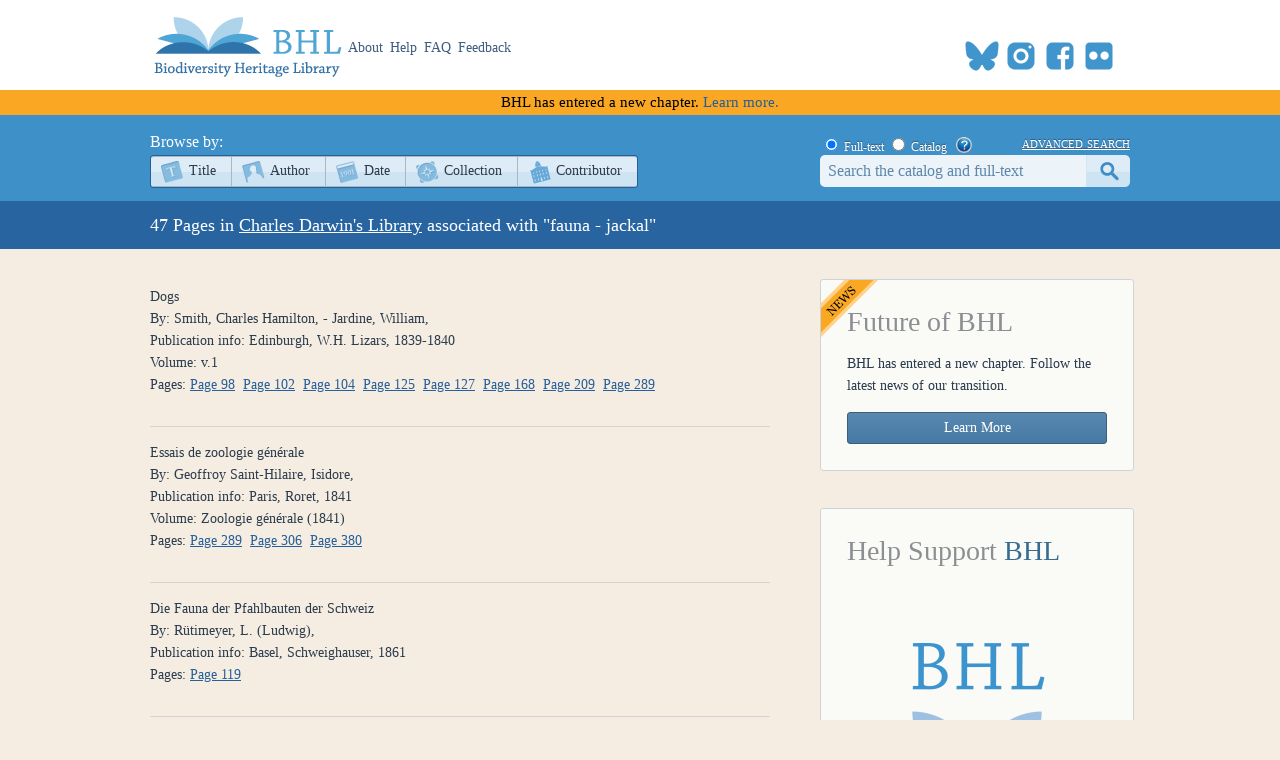

--- FILE ---
content_type: text/html; charset=utf-8
request_url: https://www.biodiversitylibrary.org/DLIndexBrowse.aspx?cat=1&sub=395732
body_size: 26200
content:

<!doctype html>
<!--[if lt IE 7 ]> <html lang="en" class="no-js ie6"> <![endif]-->
<!--[if IE 7 ]>    <html lang="en" class="no-js ie7"> <![endif]-->
<!--[if IE 8 ]>    <html lang="en" class="no-js ie8"> <![endif]-->
<!--[if IE 9 ]>    <html lang="en" class="no-js ie9"> <![endif]-->
<!--[if (gt IE 9)|!(IE)]><!--> <html lang="en" class="no-js"> <!--<![endif]-->
<head id="ctl00_Head1"><meta charset="utf-8" /><meta http-equiv="X-UA-Compatible" content="IE=edge,chrome=1" /><title>
	Darwin's Library Concept - 'fauna - jackal' - Biodiversity Heritage Library
</title><meta name="description" content="The Biodiversity Heritage Library works collaboratively to make biodiversity literature openly available to the world as part of a global biodiversity community." /><meta name="viewport" content="width=device-width, initial-scale=1" /><link rel="shortcut icon" href="/favicon.ico" /><link rel="apple-touch-icon" href="/apple-touch-icon.png" /><link rel="stylesheet" href="/css/style.css?v=32" /><link rel="stylesheet" href="/css/socicon.css?v=1" media="all" /><link rel="stylesheet" href="/css/cookieconsent.css" /><link title="Biodiversity Heritage Library News [RSS]" href="https://blog.biodiversitylibrary.org/feed" type="application/rss+xml" rel="alternate" />
    <script src="/js/libs/modernizr-custom.js"></script> 

    


    <!-- START OF SmartSource Data Collector TAG v10.4.23 -->
    <!-- Copyright (c) 2018 Webtrends Inc.  All rights reserved. -->
    <script type="text/plain" data-category="analytics" data-service="webtrends">
    window.webtrendsAsyncInit=function(){
        var dcs=new Webtrends.dcs().init({
            dcsid:"dcsse0w37bdzpxzj2yuxm4sap_9g8y",
            domain:"logs1.smithsonian.museum",
            timezone:-5,
            i18n:true,
            fpcdom:".biodiversitylibrary.org",
            plugins:{
            }
            }).track();
    };
    (function(){
        var s=document.createElement("script"); s.async=true; s.src="/js/webtrends.min.js";    
        var s2=document.getElementsByTagName("script")[0]; s2.parentNode.insertBefore(s,s2);
    }());
    </script>
    <noscript><img alt="dcsimg" id="dcsimg" width="1" height="1" src="//logs1.smithsonian.museum/dcsse0w37bdzpxzj2yuxm4sap_9g8y/njs.gif?dcsuri=/nojavascript&amp;WT.js=No&amp;WT.tv=10.4.23&amp;dcssip=www.biodiversitylibrary.org"/></noscript>
    <!-- END OF SmartSource Data Collector TAG v10.4.23 -->
    <!-- Fundraise Up: the new standard for online giving -->
    <script>
        (function (w, d, s, n, a) {
            if (!w[n]) {
                var l = 'call,catch,on,once,set,then,track,openCheckout'
                    .split(','), i, o = function (n) {
                        return 'function' == typeof n ? o.l.push([arguments]) && o
                            : function () { return o.l.push([n, arguments]) && o }
                    }, t = d.getElementsByTagName(s)[0],
                    j = d.createElement(s); j.async = !0; j.src = 'https://cdn.fundraiseup.com/widget/' + a + '';
                t.parentNode.insertBefore(j, t); o.s = Date.now(); o.v = 5; o.h = w.location.href; o.l = [];
                for (i = 0; i < 8; i++)o[l[i]] = o(l[i]); w[n] = o
            }
        })(window, document, 'script', 'FundraiseUp', 'ANCRYWKV');
    </script>
    <!-- End Fundraise Up -->
</head>

<body id="">
    <script type="module" src="/js/cookieconsent-config.js?v=3"></script>
    <script type="text/javascript" data-category="necessary">
        window.dataLayer = window.dataLayer || [];
        function gtag() { dataLayer.push(arguments); }
        gtag('consent', 'default', {
            ad_storage: 'denied',
            ad_user_data: 'denied',
            ad_personalization: 'denied',
            analytics_storage: 'denied',
            functionality_storage: 'granted',
            personalization_storage: 'denied',
            wait_for_update: 500
        });
        gtag('set', 'ads_data_redaction', true);
        //gtag('set', 'url_passthrough', true);
        gtag('js', new Date());
        gtag('config', 'G-KD1S13JQ03');
    </script>
    <script async src="https://www.googletagmanager.com/gtag/js?id=G-KD1S13JQ03"></script>
    <script type="text/plain" data-category="analytics" data-service="ga">
        gtag('consent', 'update', {
            personalization_storage: 'granted',
            functionality_storage: 'granted',
            analytics_storage: 'granted'
        });
    </script>    
    <script type="text/plain" data-category="analytics" data-service="!ga">
        CookieConsent.eraseCookies(['_gid', /^_ga/], '/', location.hostname);
    </script>
    <noscript>
        <div id="noscript-warning">BHL works best with JavaScript enabled</div>
    </noscript>
    <form name="aspnetForm" method="post" action="./DLIndexBrowse.aspx?cat=1&amp;sub=395732" id="aspnetForm">
<div>
<input type="hidden" name="__VIEWSTATE" id="__VIEWSTATE" value="Mqp2DaKx/ijXmHUlGHm89p4Rc6dN8O8M7dwMDxH1P2tq2FpUUT5Nv785kgXrfp2J9coTLA2WIVW9aZpDPvtlj0t2lrdFV4iXbmSKbQR4fsO77drr0QmMw+nC6/eoVDbpuBtDKhMGXPzjk4mngqIoBfDb/UVyi47o1TCmk4vsi25UB+x0OBFr3G0muQG9XQNFz5HTZAISpUcjFilMAJZDtmrwhrfMbohbfo5w64gxlwA4LoSRgZERX8WDBCq9CDcvAM2UUD3XsnfCAGwm9nxukNDjjo354gEnkd1zb3lwrfZ96ib1rBShvjq15G3Z+2fqBwjPXpUxDkUvIVzJKXZkQP/MZNeuf/9GFu1WOmrGs8YALhv88BTk0hBt7rM2cnIzfZ9SFicd4ICmsT+oi+LXP14syW4ZFH4wCT4rQdu/j9/KuI1wtlely6SaXuvAki067saPV1sAQ8BmjE3eCtDhm5O3RWB6F+9ZmxE1xyPg9ZBrwBrNuKAVht0+J4HkSkUtBQ8kfk0sOK7EpjfvhwnSyhPUPNaWZ3Zn+Vj6Zz5Mk8rKLZtXx3EFHg0xjSBH64GqasguPg/MAIe+GR8qk/JoGyoo67gYd6/sXWgcGo+oShotTLKXh3/MQd3+Q/z/O/f2Wi7GcNREqgJEFhYg/TlMQjsxq22qpjYF3OhrMC2mt6IzG/jKcNJCK22nHwDp0lO+jN4II7vGhwHmNlZSIwRng6fAEPMZyfRSCSmy3bZt+kbQFuHZCn+aZMyTjcXPLZWzbl0wHRU7QXJ5oIM5aM9BBOsbVmRK7o/UptVN5scR/VaKzdPFhyOPWvpZS0yGh2/qdFwVP46DRpDJN1pJHzsMfzfFX6c5x4h6+Yoo9ZJQwMEidrhPmiEUF1OZH64VDdc38NRfmuQgGPZbJf1zlT3MZiG2jJYnWTFHZWSX9+BCz7+cnRoDIhx61beTJ8vti+uP+NokC/Pir7Yuzya1Vl5ztFEUOlaa2qCSJPu99flhoqwujiExjq381K5RJhi06YtPMs9eb6SPDrCTHU2v9gfBqoF7EG/QzTbEgsjVU2CUEa3YROrvprpSvR5B2Cp4f+5PeGqwAxmFjFI1j4t+HXlpK97YUY6Rrj4Wf/l/GDk2i5il0yxOlFHdQrM2bcgF64ZfbdRbRk4kYVsSLuvfxxtl1H7MahtSdLJC10HrP9v9GEnauhkXp4Obpsg3d1dknLa8t6K92yMHl6V/eDKRpau8FKTXJ0LykTJCPKQkCqpExK0EWgU5Ol/u8lMxHf1oETWoEEzo/[base64]/PSkKtfA3Fsok6RmDoUQzH3BG4V6ieq2+30IYVV09viI5P/gjfZVFCUDjR6CYqKFJGG0GbPLYIjI3BvaUbcUGhqYPJDGsuuJTT9BXmtwYftLvz4j5Grn2NwvRiXeeeaypmJzxa7UilsAjdAQgpMTsK9gHM1aEuN35fcnd9MNEiO0v9xDYT4P8WPKh+RjMKmgg4hYyfjgR/+kVeyhZdCZSSGg8EUeRywW+2vsNC5qa0azMBGXMKXYk+hSiSqi3W8WfSJkfYqDBo18NWKdjsjudkHQVa6GEOOLG34wJ3ZlOZzqWWO/3z4KUcn5eYi2VGi7+4Jrdkd/3VtNM1SqN6CKTMwRQWEHhJ7jc3xreNPrmkXqreBCJqIogfIh2AwkN0rFuuS5OEPRIwBXPlIa2nd1m4BBpk3kOICEZdA5TM6pL/6HC7Ow/q4smJPyZEkwtTmK0eyO7CC25OdvY4tkzGSunvTs4JG7tiMkVqeozlw7xXU1285Slb6LscyR/630hKfsWX2Mpj0oL7QDfCNGvC3nReRZhY6sxmCBoLzJu0dnKLWNCirGIJenZGWZi8PN5OI+gNU1wifF6O30X58P/vhCa/eONcaCPmSEU+ru7uEZJNDYtDifGDM5rSLsjX6He7q/XJ13T7IcW6U2uqfBFrVjTYDkAu4puIyXRzBFqZVy+32skYs1lHEgGYYBfKgkLON+H9t/hAVoNh8B3lNakoZaxt6au/1mq9b4RrrhJ4M7BbsDo5c3gpRQGUdsPCqVl0p9WP/rJmLDsoVghaGvmBrAwjVCmtd2AxfbdoONc5MHqkxc1tzvRB6X2/mkClbvaRbmT3VCyGaixp7v7hjx3uYOuQwama+/922+gh1jO/uJoTKsQviwRXODVDWU/kUg++vvYGhbdbnu4PuU2YPGA4NwJf/Sd1s0WFtM0IxtVGw7gpTv2mf5VvcyvbbHuodDfIMmvDzSYZaxuaFPytUEF9PsZt1eW03kk4dCauUAgkkm1KDyH21TgnCIWwpzXavCA8UroLHPRLsFGyDvg8+N4UNyGJasDJewPEHHa5IZY2pRNTnSaYmOgm/v57L2v2F/R2Lujrt1yCiyCQwgKOzLE5nvOUnlaDhGcdhwnkAV45J16YxWJV9cAjJbxfg08/xEeptNHggcfmkLiuG7G0aCFCUUls3MGyKp1r9NEXdZ6NtA5UbaS9JvHZrAFrPXmc/k6y9GfWYdq1WbEhgDia+u1dUdDq7pzz2pkKlKAgXstKXf5sYlgECvOHC58mLtUJAV27zsjZLO4TtCpcYZSYDeN/PWJtnxQ/Eyg+X3wbHa+t3vuIUHv2VnxSgxQ148Fn4XBu5uTwj1Sx+XRhUI+xbpREQC+ZtQMbFtEDL6dGMNQPRDkWzaMmy65eKeMtqmeTRFOcuBKdhkjdseSqR0pX9fE/[base64]/7u7JWhvi16HtrB0gNAEhiwIoE32T1aScEEGBO1ove25sBtE5xUiKgnUPnRITO0fixWjKQ4Ort+afQmbqpFShMaJfXNH9gixiZwcjO+5GEN5dEm86jkKEUpLWiSLv5bpGU7dS4VXMsTSFzu35o+6CrEjT70VauElB7kSRXav7N/[base64]/Qe9B9eSgSZ8wVHamHhJpZgw85KMqs5FfbZ6wxSskH4X7pFOMEim/1NJudLMsp+ZqMZzNgqlRDm8vjj4HIvPCeVsVpco4vqtmnqiIh7gTcTCqgRYekS0pQ7rTjbLrbwg5zRDv905NNP3sS7YUkKaq0bXeDPj0k0khxFRjUc6+Di35R8A2Ta8YECZvroev4Nf+XXgGQHx3uIfszTB/JQzot09G/eA5MAjl4nJYs6oAsx+EoZ++UibOhvLhdHULPrGY1SVwManTiX+Qqs5TgVCKZUWcfX+uKBjYp2T7PkCfJ4UnY6+Hp2bNQEoIthi2xndjvt1qC00KJ7a1Mdkim/CM+jdem5wMHv4+Rmgkz7coWwQBoz1cS66XzrRgJDcXVmo8pXo7W4riLBDm2B1w4gFAbA8ny32EZPV04UowvPlSnIR1vPDzfb4ufpJh1jJarNrjZ8aeaNuGyI3+pzswlBYb4YMdXK6Xx9yXKwwuhAHS4+krGOoppqL03Z8NtdKaw/yBesbWSHjNlxtiDasqvwnxI+Tdbdpk8XVUWbJxg2OMYLo9EZXDAvC9RxtLkKwCI7tcVrYkRFL1AmlkX35b2wspYFUHH6aYdZUilPsvMzzOb1mFYHDd3C5oqLeWpx6+0jkzEK6gqqCN9j75Wr+EM0SNYet7o5UJfrWq0vuP9YKxIYe7no8c/Amm/Jb43x0CiFinV5MVu/lEOSPG0TBKKMbo7nzgVsPMlsHYlreIgQplz2Jru7lfRut9gHE7IBah8yFzz498nGglXmlguVE18EFIS1pbvXgQOFccHpfYUlRfTl7J1D3nNt6X/ZNI+XsNA6R+KIsWJJdVSrLstsjjZYk+pytr4QMEBFg3Z9AEJ1FUv2gMp2IzGdM8ZjBKvBHuftwN35u1Ax6ldlREEdLiA0BimjA/vwSOCFtak8/iBWIZ8kpeimhDC+t2MgegGzJ1c7q5DPwkA1Zqx3NYXiWBE2VAyV61Q4X6IQiF29ScuH4WvoboYKF+4tusZSulKoq9B6WW0tw+eu4/Goyti4IeLIoQ2K0gY0+5U8YUvVbiXT3N3qsPb6ifaRYe9qfSn51RKEkszdkgCird4cWERlDe/GJm+nbLO5uqOwV40eycGLKCcFSfxoXyh2RWh6rSOvzaHzbLoTsoTbk50OIcREtMsoYZwpZ7lIVxOLCqBhheCyWp0/[base64]/5dE4N9+lcnUTaXb/lcJZpZucabSMKFD7BV0qDLfhMRzBjGAEfXKmYjZKGis+rvfuXAmBKg+Y08wGjQwwJE6Lk+tTAWyocSMHgRvz+1NliNp6hilfU7k1xRnP64TdJ6ps2zBoHbxbP/4nWE6Ju8wmGusSwJqrpQbtFRolCc/l9YtvRXMGVOGLdaxm9iOP+T6YUfKTj0HyREBvzP/m50o6hyXejOHAhO9b1NNKQJPZ2UX84h/YUAoaPbYOiWC8Dx9F+tyWYBiWQXOmP2RL0YRrqTw4nFLLG2rOMPfHzw1UgX90Nbc4OxFWb/6rkx5dvKy4LMBh9zomXqx8Wlby+XI0p9C4TlQFIUCkpNGPL9e/c6UfaA5ag2X7LF2QSttMdmSALvV8Fvi6raWMp2/qxBjSL0xEzlnkg1sSCv6z52Ae56p5/xOx4e3vl9mmklgkMSNInqBoOTTK7SnHme+Kn9am44IQQQtFRP48+iCEYNe7y0EiBfHdCFW2mskQc9y9m9M7XFrxIznokFBVKZdnSXXofdzevzYvy3sT6tjBhMHzIoMO9WiIykRjd6x/gPwyZrhoA0fPRxjkhuV2NVFUwQ2aeOw7TuKEZH7aH5/oqzWdLczWPhluRLjHEQM8CugJoYIk7yqzVYjqVm3El6qCwhKccrG8bPUe70c5mLk+pXTy++UvqavES22pOV8TSVny9M6ZYzmfSRNyn5E0C2unJg185NTtqx9g+fetYQcTjkIPlxqPEXGCv4Fjg3irDXHClSDZmeJYs6MM5Ov9kxxuP5HGcsZ5oiWvsbutCwTI1oB3eY/9/[base64]/uEKKtKf9cOOTPfOrGYEEBOkpzJgLKXtF5GmmN7SVJowO26s9VXMKm+LH2XIO59vYKks4+9o8GW51QXdMSi8dMReuAJVLdhW6gS2hthVgIj0MiF/GRaeyp1EyeUZpM61ckF+IRR3OS6PPBmVc8/tJxL5WiC3DsIS8e5LN5L2Ssx+GVWrRL+6tNMSLknHYquQ2//BNXTsdaQzzjO0ofohVK1f/RdJxt0CztSEcz3ty9L3rkgQd5xAeEj6yxvBy0xY6onuRWnwZXR7EtvY07ozSfUh9435eqc6/hP/AkEHX4hmKgIqZ4t///DxiDifY2NaXaUS2hdB0SDkHuhY7xwDbJWyDEGhrUdscwDrt7n3VOexF3Ptb5ZUKIIKga8Yn8e+wgFYm26dzdQqBsYjn2Oei8fK3hyLn8TSUgmg+L+obxR+vxNnR9O8N/ASNG4ASSrq5yuZ0AVsB60XQ+khh4ya16IaXWFlqRG2zNVNEUn+OMsA0ihbdjO5bnP6R8ZDawR+SubAQD29c2t7yxZyJ0Bz08Ltlg5gwkJgpJg0OS0RTKDZXbDZ7N+jv4vqj9YBPb/ApXDdPEMLDFyuwvaRmKiKCKyA8XJxI48BgbpQ4ycw==" />
</div>

<div>

	<input type="hidden" name="__VIEWSTATEGENERATOR" id="__VIEWSTATEGENERATOR" value="61F4097A" />
</div>
        <div id="content-wrap">
            <header>
                <div class="column-wrap">
                    <a id="logo" href="/">
		                <h1>Biodiversity Heritage Library</h1>
                    </a>
		            <nav>
			     		<a href="https://about.biodiversitylibrary.org">About</a>
			            <a href="https://about.biodiversitylibrary.org/help/">Help</a>				            
                        <a href="https://about.biodiversitylibrary.org/help/faq/">FAQ</a>
                        <a href="/contact">Feedback</a>                         
		            </nav>
                    <span id="altmetricbadge">
                        <div data-badge-popover="bottom" data-badge-type="donut" data-uri="" data-hide-no-mentions="true" data-no-score="true" data-template="biodiversitylibrary" class="altmetric-embed"></div>
                    </span>
                    <span id="headersocial">
                        <span id="socicons">
                            <span style="display:inline-block;position:relative;top:-13px"><a href="#XTBSDNXZ" style="display: none"></a></span>
                        </span>
                        <script type="text/javascript" src="/js/socicon.js?v=1"></script>
                    </span>
                </div>
            </header>
            <div id="ctl00_newfuturebanner" class="newfuturebanner">
	            BHL has entered a new chapter. <a title="new future" href="https://about.biodiversitylibrary.org/about/future-of-bhl/">Learn more.</a>
            </div>
            
            <div id="main">
                

<nav id="content-nav">
    <div class="column-wrap">        
        <div id="browsebar">
            <h3>Browse by:</h3>
            <ul>
                <li class="titles first-child"><a class="png_bg" href="/browse/titles/a">Title</a></li>
                <li class="authors"><a class="png_bg" href="/browse/authors/a">Author</a></li>
                <li class="year"><a class="png_bg" href="/browse/year">Date</a></li>
                <li class="collection"><a class="png_bg" href="/browse/collections">Collection</a></li>
                <li class="contributor last-child"><a class="png_bg" href="/browse/contributors">Contributor</a></li>
			</ul>
        </div>
        <div id="searchbar">
            <span id="searchbar-searchtype">
                <input value="F" name="ctl00$mainContentPlaceHolder$ctl00$rdoSearchType" type="radio" id="rdoSearchTypeF" checked="checked" /> <label for="rdoSearchTypeF">Full-text</label>
                <input value="C" name="ctl00$mainContentPlaceHolder$ctl00$rdoSearchType" type="radio" id="rdoSearchTypeC" /> <label for="rdoSearchTypeC">Catalog</label>
                &nbsp;&nbsp;<a style="margin-top:2px;" target="_blank" rel="noopener noreferrer" href="https://about.biodiversitylibrary.org/ufaqs/how-do-i-search-the-bhl-collection/"><img src="/images/help.png" alt="Search help" title="What's This?" height="16" width="16" /></a>
            </span>
            <a href="/advsearch" title="Advanced Search">advanced search</a>
        	<input name="ctl00$mainContentPlaceHolder$ctl00$tbSearchTerm" type="text" id="tbSearchTerm" class="field" />
            <input type="submit" name="ctl00$mainContentPlaceHolder$ctl00$btnSearchSubmit" value="submit" id="btnSearchSubmit" class="button" />
        </div>

    </div>
</nav>
<div id="page-title">    
    <h1 class="column-wrap">
       47 Pages in  <a class="headinglink" href="/collection/darwinlibrary" title="Darwin's Library Homepage">Charles Darwin's Library</a>  associated with "fauna - jackal"
    </h1>
</div>
<div id="content" class="column-wrap">

    <section>
  <ol class="data titles"><li><span class='BlackHeading'>Dogs</span><br />By: Smith, Charles Hamilton, - Jardine, William,<br />Publication info: Edinburgh, W.H. Lizars, 1839-1840<br />Volume: v.1<br />Pages: <a href='page/33872490' title='Page'>Page 98</a>&nbsp;&nbsp;<a href='page/33872494' title='Page'>Page 102</a>&nbsp;&nbsp;<a href='page/33872496' title='Page'>Page 104</a>&nbsp;&nbsp;<a href='page/33872517' title='Page'>Page 125</a>&nbsp;&nbsp;<a href='page/33872519' title='Page'>Page 127</a>&nbsp;&nbsp;<a href='page/33872560' title='Page'>Page 168</a>&nbsp;&nbsp;<a href='page/33873562' title='Page'>Page 209</a>&nbsp;&nbsp;<a href='page/33873642' title='Page'>Page 289</a>&nbsp;&nbsp;</li><li><span class='BlackHeading'>Essais de zoologie générale</span><br />By: Geoffroy Saint-Hilaire, Isidore,<br />Publication info: Paris, Roret, 1841<br />Volume: Zoologie générale (1841)<br />Pages: <a href='page/34094123' title='Page'>Page 289</a>&nbsp;&nbsp;<a href='page/34094140' title='Page'>Page 306</a>&nbsp;&nbsp;<a href='page/34094214' title='Page'>Page 380</a>&nbsp;&nbsp;</li><li><span class='BlackHeading'>Die Fauna der Pfahlbauten der Schweiz</span><br />By: Rütimeyer, L. (Ludwig),<br />Publication info: Basel, Schweighauser, 1861<br />Pages: <a href='page/33845550' title='Page'>Page 119</a>&nbsp;&nbsp;</li><li><span class='BlackHeading'>Histoire générale et particulière des anomalies de l'organisation chez l'homme et les animaux</span><br />By: Geoffroy Saint-Hilaire, Isidore,<br />Publication info: Paris, J.B. Baillière, 1832-1837<br />Volume: v.1<br />Pages: <a href='page/34117716' title='Page'>Page 219</a>&nbsp;&nbsp;<a href='page/34117718' title='Page'>Page 221</a>&nbsp;&nbsp;</li><li><span class='BlackHeading'>Histoire naturelle générale des règnes organiques</span><br />By: Geoffroy Saint-Hilaire, Isidore,<br />Publication info: Paris, Victor Masson, 1854-1862<br />Volume: v.3<br />Pages: <a href='page/34095855' title='Page'>Page 103</a>&nbsp;&nbsp;<a href='page/34095855' title='Page'>Page 103</a>&nbsp;&nbsp;<a href='page/34095858' title='Page'>Page 106</a>&nbsp;&nbsp;<a href='page/34095858' title='Page'>Page 106</a>&nbsp;&nbsp;<a href='page/34095860' title='Page'>Page 108</a>&nbsp;&nbsp;<a href='page/34095860' title='Page'>Page 108</a>&nbsp;&nbsp;<a href='page/34095861' title='Page'>Page 109</a>&nbsp;&nbsp;<a href='page/34095861' title='Page'>Page 109</a>&nbsp;&nbsp;<a href='page/34095862' title='Page'>Page 110</a>&nbsp;&nbsp;<a href='page/34095862' title='Page'>Page 110</a>&nbsp;&nbsp;<a href='page/34095864' title='Page'>Page 112</a>&nbsp;&nbsp;<a href='page/34095864' title='Page'>Page 112</a>&nbsp;&nbsp;<a href='page/34095865' title='Page'>Page 113</a>&nbsp;&nbsp;<a href='page/34095865' title='Page'>Page 113</a>&nbsp;&nbsp;<a href='page/34095866' title='Page'>Page 114</a>&nbsp;&nbsp;<a href='page/34095866' title='Page'>Page 114</a>&nbsp;&nbsp;<a href='page/34095923' title='Page'>Page 171</a>&nbsp;&nbsp;<a href='page/34095923' title='Page'>Page 171</a>&nbsp;&nbsp;<a href='page/34095924' title='Page'>Page 172</a>&nbsp;&nbsp;<a href='page/34095924' title='Page'>Page 172</a>&nbsp;&nbsp;<a href='page/34095929' title='Page'>Page 177</a>&nbsp;&nbsp;<a href='page/34095929' title='Page'>Page 177</a>&nbsp;&nbsp;<a href='page/34095969' title='Page'>Page 217</a>&nbsp;&nbsp;<a href='page/34095969' title='Page'>Page 217</a>&nbsp;&nbsp;<a href='page/34095970' title='Page'>Page 218</a>&nbsp;&nbsp;<a href='page/34095970' title='Page'>Page 218</a>&nbsp;&nbsp;</li><li><span class='BlackHeading'>A history of British fossil mammals and birds</span><br />By: Owen, Richard,<br />Publication info: London, John Van Voorst, 1846<br />Pages: <a href='page/33846281' title='Page'>Page 135</a>&nbsp;&nbsp;</li><li><span class='BlackHeading'>Der Hund</span><br />By: Walther, Friedrich L.<br />Publication info: Giessen, G.F. Heker, n.d<br />Pages: <a href='page/33902132' title='Page'>Page 70</a>&nbsp;&nbsp;</li><li><span class='BlackHeading'>On the domesticated animals of the British islands</span><br />By: Low, David.<br />Publication info: London, Longman, Brown, Green & Longmans, 1845<br />Pages: <a href='page/33948131' title='Page'>Page 11</a>&nbsp;&nbsp;<a href='page/33948132' title='Page'>Page 12</a>&nbsp;&nbsp;<a href='page/33948773' title='Page'>Page 653</a>&nbsp;&nbsp;<a href='page/33948786' title='Page'>Page 666</a>&nbsp;&nbsp;<a href='page/33948856' title='Page'>Page 736</a>&nbsp;&nbsp;</li></ol>

  </section>
    <aside>
        

<div id="ctl00_mainContentPlaceHolder_FeatureBox1_panNewFuture">
	
    <div class="featurebox newfuture" id="">
        <h3>Future of BHL</h3>
        <p>BHL has entered a new chapter. Follow the latest news of our transition.</p>
        <a  class="featurebutton-home" target="_blank" rel="noopener noreferrer" href="https://about.biodiversitylibrary.org/about/future-of-bhl/">Learn More</a>
    </div>

</div>




        



<div id="ctl00_mainContentPlaceHolder_FeatureBox2_panSupportLarge">
	
    <div class="featurebox"  id="" >
        <h3>Help Support <span>BHL</span></h3>
        <h4>&nbsp;</h4>
         <span class="content">
             <a title="Donate Now" href="https://ancrywkv.donorsupport.co/page/BHLDonations">
                <img src="images/BHL-Logo-Portrait-196x196.png" alt="Donate Now" />
            </a>
         </span>
         <a class="featurebutton-home" href="https://ancrywkv.donorsupport.co/page/BHLDonations">Donate Now</a>
    </div>

</div>


    </aside>		
</div>

            </div>
        </div>
    
        <footer>
            <div class="column-wrap">
                <div class="social">
                <div id="socialleft" class="socialcolumn">
                    <div class="mailinglist">
                        <h3>Join Our Mailing List</h3>
                        <p>Sign up to receive the latest news, content highlights, and promotions</p>
                        <a class="subscribe" title="Subscribe to BHL Newsletter" target="_blank" rel="noopener noreferrer" href="https://lp.constantcontactpages.com/sl/YKrBfqY/BHLsignup"><img src="/images/envelope_icon.png" alt="subscribe here" /> Subscribe Here</a>
                    </div>
                    <div class="getinvolved">
                        <h3>Get Involved</h3>
                        <a class="community" target="_blank" rel="noopener noreferrer" href="https://about.biodiversitylibrary.org/get-involved/">Ways To Contribute</a>
                    </div>
                </div>
                <div id="socialmiddle" class="socialcolumn">
                    <div class="harmfulcontent">
                        <h3>Harmful Content</h3>
                        <p>BHL acknowledges the existence of harmful content in many biodiversity science publications and original materials included in its collection. Please read BHL&apos;s <a title="harmful content" href="https://about.biodiversitylibrary.org/about/harmful-content">Acknowledgment of Harmful Content</a> for more information. </p>
                    </div>
                    <div class="toolsandservices">
                        <h3>Tools and Services</h3>
                        <p>BHL offers a wide range of free <a title="tools and services" href="https://about.biodiversitylibrary.org/tools-and-services/">tools and services</a> to support the use and re-use of our collections and data.</p>
                    </div>
                </div>
                <div id="socialright" class="socialcolumn">
                    <h3>Now Online    <a title="Recent RSS" href="/recentrss">
                    <img style="vertical-align: middle;" alt="RSS" src="/images/rss.png"/>
                    </a></h3>
                    <div class="onlinestats">
                    <strong>201,470</strong>
                    titles
                    <br/>
                    <strong>323,742</strong>
                    volumes
                    <br/>
                    <strong>63,733,682</strong>
                    pages
                    <br/>
                    <a title="Recent Additions" href="/recent">Recent Additions</a>
                    </div>
                    <div class="ourpartners">
                        <h3>BHL Consortium</h3>
                        <p>BHL operates as a <a title="consortium" href="https://about.biodiversitylibrary.org/about/bhl-consortium">worldwide consortium</a> of natural history, botanical, research, and national libraries working together to digitize the natural history literature held in their collections and make it freely available for open access as part of a global &quot;biodiversity community.&quot;</p>
                    </div>
                </div>
                </div>
                <div class="floatclear"></div>
            </div>
            <nav> 
                <div class="column-wrap" style="text-align:center">
                    <a href="https://about.biodiversitylibrary.org/help/copyright-and-reuse/">Copyright and Reuse</a> |
                    <a href="https://about.biodiversitylibrary.org/tools-and-services/data-disclaimer/">Data Disclaimer</a> |
                    <a href="https://about.biodiversitylibrary.org/tools-and-services/developer-and-data-tools/">Developer and Data Tools</a> |
		            <a href="https://about.biodiversitylibrary.org/about/bhl-consortium/">Partners</a> |
                    <a href="http://si.edu/Privacy">Privacy</a> |
                    <a data-cc="show-preferencesModal" href="#">Cookies</a> |
                    <a href="http://si.edu/Termsofuse">Terms of Use</a>	            
                </div>
            </nav>
            <nav>
                <div class="column-wrap" id="footersponsordiv">
                    <a href="#XTBSDNXZ" style="display: none"></a>
                </div>
            </nav>
        </footer>
        <script src="//ajax.googleapis.com/ajax/libs/jquery/3.7.1/jquery.min.js"></script>
        <script>!window.jQuery && document.write(unescape('%3Cscript src="/js/libs/jquery-3.7.1.min.js"%3E%3C/script%3E'))</script>
         <script type="text/javascript" src="/js/jMyCarousel/jMyCarousel.js?v=2" language="javascript"></script>
        


        <script src="/js/plugins.js?v=3"></script> 
          <script src="/js/script.js?v=8"></script> 
        <script type="text/plain" src="https://d1bxh8uas1mnw7.cloudfront.net/assets/embed.js" data-category="analytics" data-service="altmetric"></script>
    </form>
</body>
</html>

--- FILE ---
content_type: application/javascript
request_url: https://www.biodiversitylibrary.org/js/cookieconsent.umd.js
body_size: 10093
content:
/*!
* CookieConsent 3.0.0
* https://github.com/orestbida/cookieconsent
* Author Orest Bida
* Released under the MIT License
*/
var e,t;e=this,t=function(e){'use strict';const t='opt-in',o='opt-out',n='show--consent',s='show--preferences',a='disable--interaction',c='data-category',r='div',i='button',l='aria-hidden',d='btn-group',f='click',_='data-role',u='consentModal',p='preferencesModal';class m{constructor(){this.t={mode:t,revision:0,autoShow:!0,lazyHtmlGeneration:!0,autoClearCookies:!0,manageScriptTags:!0,hideFromBots:!0,cookie:{name:'cc_cookie',expiresAfterDays:182,domain:'',path:'/',sameSite:'Lax'}},this.o={i:{},l:'',_:{},u:{},p:{},m:[],v:!1,h:null,C:null,S:null,M:'',T:!0,D:!1,k:!1,A:!1,N:!1,H:[],V:!1,j:!0,I:[],L:!1,F:'',P:!1,O:[],R:[],B:[],G:[],J:!1,U:!1,$:!1,q:[],K:[],W:[],X:{},Y:{},Z:{},ee:{},te:{},oe:[]},this.ne={se:{},ae:{}},this.ce={},this.re={ie:'cc:onFirstConsent',le:'cc:onConsent',de:'cc:onChange',fe:'cc:onModalShow',_e:'cc:onModalHide',ue:'cc:onModalReady'}}}const g=new m,b=(e,t)=>e.indexOf(t),v=(e,t)=>-1!==b(e,t),y=e=>Array.isArray(e),h=e=>'string'==typeof e,C=e=>!!e&&'object'==typeof e&&!y(e),w=e=>'function'==typeof e,S=e=>Object.keys(e),x=e=>Array.from(new Set(e)),M=()=>document.activeElement,T=e=>e.preventDefault(),D=(e,t)=>e.querySelectorAll(t),k=e=>e.dispatchEvent(new Event('change')),A=e=>{const t=document.createElement(e);return e===i&&(t.type=e),t},E=(e,t,o)=>e.setAttribute(t,o),N=(e,t,o)=>{e.removeAttribute(o?'data-'+t:t)},H=(e,t,o)=>e.getAttribute(o?'data-'+t:t),V=(e,t)=>e.appendChild(t),j=(e,t)=>e.classList.add(t),I=(e,t)=>j(e,'cm__'+t),L=(e,t)=>j(e,'pm__'+t),F=(e,t)=>e.classList.remove(t),P=e=>{if('object'!=typeof e)return e;if(e instanceof Date)return new Date(e.getTime());let t=Array.isArray(e)?[]:{};for(let o in e){let n=e[o];t[o]=P(n)}return t},O=()=>{const e={},{O:t,X:o,Y:n}=g.o;for(const s of t)e[s]=J(n[s],S(o[s]));return e},R=(e,t)=>dispatchEvent(new CustomEvent(e,{detail:t})),B=(e,t,o,n)=>{e.addEventListener(t,o),n&&g.o.m.push({pe:e,me:t,ge:o})},G=()=>{const e=g.t.cookie.expiresAfterDays;return w(e)?e(g.o.F):e},J=(e,t)=>{const o=e||[],n=t||[];return o.filter((e=>!v(n,e))).concat(n.filter((e=>!v(o,e))))},U=e=>{g.o.R=x(e),g.o.F=(()=>{let e='custom';const{R:t,O:o,B:n}=g.o,s=t.length;return s===o.length?e='all':s===n.length&&(e='necessary'),e})()},$=(e,t,o,n)=>{const s='accept-',{show:a,showPreferences:c,hide:r,hidePreferences:i,acceptCategory:l}=t,d=e||document,_=e=>D(d,`[data-cc="${e}"]`),u=(e,t)=>{T(e),l(t),i(),r()},p=_('show-preferencesModal'),m=_('show-consentModal'),b=_(s+'all'),v=_(s+'necessary'),y=_(s+'custom'),h=g.t.lazyHtmlGeneration;for(const e of p)E(e,'aria-haspopup','dialog'),B(e,f,(e=>{T(e),c()})),h&&(B(e,'mouseenter',(e=>{T(e),g.o.N||o(t,n)}),!0),B(e,'focus',(()=>{g.o.N||o(t,n)})));for(let e of m)E(e,'aria-haspopup','dialog'),B(e,f,(e=>{T(e),a(!0)}),!0);for(let e of b)B(e,f,(e=>{u(e,'all')}),!0);for(let e of y)B(e,f,(e=>{u(e)}),!0);for(let e of v)B(e,f,(e=>{u(e,[])}),!0)},z=(e,t)=>{e&&(t&&(e.tabIndex=-1),e.focus(),t&&e.removeAttribute('tabindex'))},q=(e,t)=>{const o=n=>{n.target.removeEventListener('transitionend',o),'opacity'===n.propertyName&&'1'===getComputedStyle(e).opacity&&z((e=>1===e?g.ne.be:g.ne.ve)(t))};B(e,'transitionend',o)};let K;const Q=e=>{clearTimeout(K),e?j(g.ne.ye,a):K=setTimeout((()=>{F(g.ne.ye,a)}),500)},W=['M 19.5 4.5 L 4.5 19.5 M 4.5 4.501 L 19.5 19.5','M 3.572 13.406 L 8.281 18.115 L 20.428 5.885','M 21.999 6.94 L 11.639 17.18 L 2.001 6.82 '],X=(e=0,t=1.5)=>`<svg viewBox="0 0 24 24" stroke-width="${t}"><path d="${W[e]}"/></svg>`,Y=e=>{const t=g.ne,o=g.o;(e=>{const n=e===t.he,s=o.i.disablePageInteraction?t.ye:n?t.Ce:t.ye;B(s,'keydown',(t=>{if('Tab'!==t.key||!(n?o.k&&!o.A:o.A))return;const s=M(),a=n?o.q:o.K;0!==a.length&&(t.shiftKey?s!==a[0]&&e.contains(s)||(T(t),z(a[1])):s!==a[1]&&e.contains(s)||(T(t),z(a[0])))}),!0)})(e)},Z=['[href]',i,'input','details','[tabindex]'].map((e=>e+':not([tabindex="-1"])')).join(','),ee=e=>{const{o:t,ne:o}=g,n=(e,t)=>{const o=D(e,Z);t[0]=o[0],t[1]=o[o.length-1]};1===e&&t.D&&n(o.he,t.q),2===e&&t.N&&n(o.we,t.K)},te=(e,t,o)=>{const{de:n,le:s,ie:a,_e:c,ue:r,fe:i}=g.ce,l=g.re;if(t){const n={modalName:t};return e===l.fe?w(i)&&i(n):e===l._e?w(c)&&c(n):(n.modal=o,w(r)&&r(n)),R(e,n)}const d={cookie:g.o.p};e===l.ie?w(a)&&a(P(d)):e===l.le?w(s)&&s(P(d)):(d.changedCategories=g.o.I,d.changedServices=g.o.ee,w(n)&&n(P(d))),R(e,P(d))},oe=(e,t)=>{try{return e()}catch(e){return!t&&console.warn('CookieConsent:',e),!1}},ne=e=>{const{Y:t,ee:o,O:n,X:s,oe:a,p:r,I:i}=g.o;for(const e of n){const n=o[e]||t[e]||[];for(const o of n){const n=s[e][o];if(!n)continue;const{onAccept:a,onReject:c}=n;!n.Se&&v(t[e],o)&&w(a)?(n.Se=!0,a()):n.Se&&!v(t[e],o)&&w(c)&&(n.Se=!1,c())}}if(!g.t.manageScriptTags)return;const l=a,d=e||r.categories||[],f=(e,n)=>{if(n>=e.length)return;const s=a[n];if(s.xe)return f(e,n+1);const r=s.Me,l=s.Te,_=s.De,u=v(d,l),p=!!_&&v(t[l],_);if(!_&&!s.ke&&u||!_&&s.ke&&!u&&v(i,l)||_&&!s.ke&&p||_&&s.ke&&!p&&v(o[l]||[],_)){s.xe=!0;const t=H(r,'type',!0);N(r,'type',!!t),N(r,c);let o=H(r,'src',!0);o&&N(r,'src',!0);const a=A('script');a.textContent=r.innerHTML;for(const{nodeName:e}of r.attributes)E(a,e,r[e]||H(r,e));t&&(a.type=t),o?a.src=o:o=r.src;const i=!!o&&(!t||['text/javascript','module'].includes(t));if(i&&(a.onload=a.onerror=()=>{f(e,++n)}),r.replaceWith(a),i)return}f(e,++n)};f(l,0)},se='bottom',ae='left',ce='center',re='right',ie='inline',le='wide',de='pm--',fe=['middle','top',se],_e=[ae,ce,re],ue={box:{Ae:[le,ie],Ee:fe,Ne:_e,He:se,Ve:re},cloud:{Ae:[ie],Ee:fe,Ne:_e,He:se,Ve:ce},bar:{Ae:[ie],Ee:fe.slice(1),Ne:[],He:se,Ve:''}},pe={box:{Ae:[],Ee:[],Ne:[],He:'',Ve:''},bar:{Ae:[le],Ee:[],Ne:[ae,re],He:'',Ve:ae}},me=e=>{const t=g.o.i.guiOptions,o=t&&t.consentModal,n=t&&t.preferencesModal;0===e&&ge(g.ne.he,ue,o,'cm--','box','cm'),1===e&&ge(g.ne.we,pe,n,de,'box','pm')},ge=(e,t,o,n,s,a)=>{e.className=a;const c=o&&o.layout,r=o&&o.position,i=o&&o.flipButtons,l=!o||!1!==o.equalWeightButtons,d=c&&c.split(' ')||[],f=d[0],_=d[1],u=f in t?f:s,p=t[u],m=v(p.Ae,_)&&_,b=r&&r.split(' ')||[],y=b[0],h=n===de?b[0]:b[1],C=v(p.Ee,y)?y:p.He,w=v(p.Ne,h)?h:p.Ve,S=t=>{t&&j(e,n+t)};S(u),S(m),S(C),S(w),i&&S('flip');const x=a+'__btn--secondary';if('cm'===a){const{je:e,Ie:t}=g.ne;e&&(l?F(e,x):j(e,x)),t&&(l?F(t,x):j(t,x))}else{const{Le:e}=g.ne;e&&(l?F(e,x):j(e,x))}},be=(e,t)=>{const o=g.o,n=g.ne,{hide:s,hidePreferences:a,acceptCategory:c}=e,u=e=>{c(e),a(),s()},m=o.u&&o.u.preferencesModal;if(!m)return;const b=m.title,v=m.closeIconLabel,y=m.acceptAllBtn,w=m.acceptNecessaryBtn,x=m.savePreferencesBtn,M=m.sections||[],T=y||w||x;if(n.Fe)n.Pe=A(r),L(n.Pe,'body');else{n.Fe=A(r),j(n.Fe,'pm-wrapper');const e=A('div');j(e,'pm-overlay'),V(n.Fe,e),B(e,f,a),n.we=A(r),j(n.we,'pm'),E(n.we,'role','dialog'),E(n.we,l,!0),E(n.we,'aria-modal',!0),E(n.we,'aria-labelledby','pm__title'),B(n.ye,'keydown',(e=>{27===e.keyCode&&a()}),!0),n.Oe=A(r),L(n.Oe,'header'),n.Re=A('h2'),L(n.Re,'title'),n.Re.id='pm__title',n.Be=A(i),L(n.Be,'close-btn'),E(n.Be,'aria-label',m.closeIconLabel||''),B(n.Be,f,a),n.Ge=A('span'),n.Ge.innerHTML=X(),V(n.Be,n.Ge),n.Je=A(r),L(n.Je,'body'),n.Ue=A(r),L(n.Ue,'footer');var D=A(r);j(D,'btns');var k=A(r),N=A(r);L(k,d),L(N,d),V(n.Ue,k),V(n.Ue,N),V(n.Oe,n.Re),V(n.Oe,n.Be),n.ve=A(r),E(n.ve,'tabIndex',-1),V(n.we,n.ve),V(n.we,n.Oe),V(n.we,n.Je),T&&V(n.we,n.Ue),V(n.Fe,n.we)}let H;b&&(n.Re.innerHTML=b,v&&E(n.Be,'aria-label',v)),M.forEach(((e,t)=>{const s=e.title,a=e.description,c=e.linkedCategory,d=c&&o.P[c],_=e.cookieTable,u=_&&_.body,p=_&&_.caption,g=u&&u.length>0,b=!!d,v=b&&o.X[c],y=C(v)&&S(v)||[],w=b&&(!!a||!!g||S(v).length>0);var x=A(r);if(L(x,'section'),w||a){var M=A(r);L(M,'section-desc-wrapper')}let T=y.length;if(w&&T>0){const e=A(r);L(e,'section-services');for(const t of y){const o=v[t],n=o&&o.label||t,s=A(r),a=A(r),i=A(r),l=A(r);L(s,'service'),L(l,'service-title'),L(a,'service-header'),L(i,'service-icon');const f=ve(n,t,d,!0,c);l.innerHTML=n,V(a,i),V(a,l),V(s,a),V(s,f),V(e,s)}V(M,e)}if(s){var D=A(r),k=A(b?i:r);if(L(D,'section-title-wrapper'),L(k,'section-title'),k.innerHTML=s,V(D,k),b){const e=A('span');e.innerHTML=X(2,3.5),L(e,'section-arrow'),V(D,e),x.className+='--toggle';const t=ve(s,c,d);let o=m.serviceCounterLabel;if(T>0&&h(o)){let e=A('span');L(e,'badge'),L(e,'service-counter'),E(e,l,!0),E(e,'data-servicecounter',T),o&&(o=o.split('|'),o=o.length>1&&T>1?o[1]:o[0],E(e,'data-counterlabel',o)),e.innerHTML=T+(o?' '+o:''),V(k,e)}if(w){L(x,'section--expandable');var N=c+'-desc';E(k,'aria-expanded',!1),E(k,'aria-controls',N)}V(D,t)}else E(k,'role','heading'),E(k,'aria-level','3');V(x,D)}if(a){var I=A('p');L(I,'section-desc'),I.innerHTML=a,V(M,I)}if(w&&(E(M,l,'true'),M.id=N,((e,t,o)=>{B(k,f,(()=>{t.classList.contains('is-expanded')?(F(t,'is-expanded'),E(o,'aria-expanded','false'),E(e,l,'true')):(j(t,'is-expanded'),E(o,'aria-expanded','true'),E(e,l,'false'))}))})(M,x,k),g)){const e=A('table'),o=A('thead'),s=A('tbody');if(p){const t=A('caption');L(t,'table-caption'),t.innerHTML=p,e.appendChild(t)}L(e,'section-table'),L(o,'table-head'),L(s,'table-body');const a=_.headers,c=S(a),i=n.$e.createDocumentFragment(),l=A('tr');for(const e of c){const o=a[e],n=A('th');n.id='cc__row-'+o+t,E(n,'scope','col'),L(n,'table-th'),n.innerHTML=o,V(i,n)}V(l,i),V(o,l);const d=n.$e.createDocumentFragment();for(const e of u){const o=A('tr');L(o,'table-tr');for(const n of c){const s=a[n],c=e[n],i=A('td'),l=A(r);L(i,'table-td'),E(i,'data-column',s),E(i,'headers','cc__row-'+s+t),l.insertAdjacentHTML('beforeend',c),V(i,l),V(o,i)}V(d,o)}V(s,d),V(e,o),V(e,s),V(M,e)}(w||a)&&V(x,M);const P=n.Pe||n.Je;b?(H||(H=A(r),L(H,'section-toggles')),H.appendChild(x)):H=null,V(P,H||x)})),y&&(n.ze||(n.ze=A(i),L(n.ze,'btn'),E(n.ze,_,'all'),V(k,n.ze),B(n.ze,f,(()=>u('all')))),n.ze.innerHTML=y),w&&(n.Le||(n.Le=A(i),L(n.Le,'btn'),E(n.Le,_,'necessary'),V(k,n.Le),B(n.Le,f,(()=>u([])))),n.Le.innerHTML=w),x&&(n.qe||(n.qe=A(i),L(n.qe,'btn'),L(n.qe,'btn--secondary'),E(n.qe,_,'save'),V(N,n.qe),B(n.qe,f,(()=>u()))),n.qe.innerHTML=x),n.Pe&&(n.we.replaceChild(n.Pe,n.Je),n.Je=n.Pe),me(1),o.N||(o.N=!0,te(g.re.ue,p,n.we),t(e),V(n.Ce,n.Fe),Y(n.we),setTimeout((()=>j(n.Fe,'cc--anim')),100)),ee(2)};function ve(e,t,o,n,s){const a=g.o,r=g.ne,i=A('label'),d=A('input'),_=A('span'),u=A('span'),p=A('span'),m=A('span'),b=A('span');if(m.innerHTML=X(1,3),b.innerHTML=X(0,3),d.type='checkbox',j(i,'section__toggle-wrapper'),j(d,'section__toggle'),j(m,'toggle__icon-on'),j(b,'toggle__icon-off'),j(_,'toggle__icon'),j(u,'toggle__icon-circle'),j(p,'toggle__label'),E(_,l,'true'),n?(j(i,'toggle-service'),E(d,c,s),r.ae[s][t]=d):r.se[t]=d,n?(e=>{B(d,'change',(()=>{const t=r.ae[e],o=r.se[e];a.Z[e]=[];for(let o in t){const n=t[o];n.checked&&a.Z[e].push(n.value)}o.checked=a.Z[e].length>0}))})(s):(e=>{B(d,f,(()=>{const t=r.ae[e],o=d.checked;a.Z[e]=[];for(let n in t)t[n].checked=o,o&&a.Z[e].push(n)}))})(t),d.value=t,p.textContent=e.replace(/<.*>.*<\/.*>/gm,''),V(u,b),V(u,m),V(_,u),a.T)(o.readOnly||o.enabled)&&(d.checked=!0);else if(n){const e=a.Y[s];d.checked=o.readOnly||v(e,t)}else v(a.R,t)&&(d.checked=!0);return o.readOnly&&(d.disabled=!0),V(i,d),V(i,_),V(i,p),i}const ye=()=>{const e=A('span');return g.ne.Ke||(g.ne.Ke=e),e},he=(e,t)=>{const o=g.o,n=g.ne,{hide:s,showPreferences:a,acceptCategory:c}=e,p=o.u&&o.u.consentModal;if(!p)return;const m=p.acceptAllBtn,b=p.acceptNecessaryBtn,v=p.showPreferencesBtn,y=p.closeIconLabel,h=p.footer,C=p.label,w=p.title,S=e=>{s(),c(e)};if(!n.Qe){n.Qe=A(r),n.he=A(r),n.We=A(r),n.Xe=A(r),n.Ye=A(r),j(n.Qe,'cm-wrapper'),j(n.he,'cm'),I(n.We,'body'),I(n.Xe,'texts'),I(n.Ye,'btns'),E(n.he,'role','dialog'),E(n.he,'aria-modal','true'),E(n.he,l,'false'),E(n.he,'aria-describedby','cm__desc'),C?E(n.he,'aria-label',C):w&&E(n.he,'aria-labelledby','cm__title');const e='box',t=o.i.guiOptions,s=t&&t.consentModal,a=(s&&s.layout||e).split(' ')[0]===e;w&&y&&a&&(n.Ie||(n.Ie=A(i),n.Ie.innerHTML=X(),I(n.Ie,'btn'),I(n.Ie,'btn--close'),B(n.Ie,f,(()=>{S([])})),V(n.We,n.Ie)),E(n.Ie,'aria-label',y)),V(n.We,n.Xe),(m||b||v)&&V(n.We,n.Ye),n.be=A(r),E(n.be,'tabIndex',-1),V(n.he,n.be),V(n.he,n.We),V(n.Qe,n.he)}w&&(n.Ze||(n.Ze=A('h2'),n.Ze.className=n.Ze.id='cm__title',V(n.Xe,n.Ze)),n.Ze.innerHTML=w);let x=p.description;if(x&&(o.V&&(x=x.replace('{{revisionMessage}}',o.j?'':p.revisionMessage||'')),n.et||(n.et=A('p'),n.et.className=n.et.id='cm__desc',V(n.Xe,n.et)),n.et.innerHTML=x),m&&(n.tt||(n.tt=A(i),V(n.tt,ye()),I(n.tt,'btn'),E(n.tt,_,'all'),B(n.tt,f,(()=>{S('all')}))),n.tt.firstElementChild.innerHTML=m),b&&(n.je||(n.je=A(i),V(n.je,ye()),I(n.je,'btn'),E(n.je,_,'necessary'),B(n.je,f,(()=>{S([])}))),n.je.firstElementChild.innerHTML=b),v&&(n.ot||(n.ot=A(i),V(n.ot,ye()),I(n.ot,'btn'),I(n.ot,'btn--secondary'),E(n.ot,_,'show'),B(n.ot,'mouseenter',(()=>{o.N||be(e,t)})),B(n.ot,f,a)),n.ot.firstElementChild.innerHTML=v),n.nt||(n.nt=A(r),I(n.nt,d),m&&V(n.nt,n.tt),b&&V(n.nt,n.je),(m||b)&&V(n.We,n.nt),V(n.Ye,n.nt)),n.ot&&!n.st&&(n.st=A(r),n.je&&n.tt?(I(n.st,d),V(n.st,n.ot),V(n.Ye,n.st)):(V(n.nt,n.ot),I(n.nt,d+'--uneven'))),h){if(!n.ct){let e=A(r),t=A(r);n.ct=A(r),I(e,'footer'),I(t,'links'),I(n.ct,'link-group'),V(t,n.ct),V(e,t),V(n.he,e)}n.ct.innerHTML=h}me(0),o.D||(o.D=!0,te(g.re.ue,u,n.he),t(e),V(n.Ce,n.Qe),Y(n.he),setTimeout((()=>j(n.Qe,'cc--anim')),100)),ee(1),$(n.We,e,be,t)},Ce=e=>{if(!h(e))return null;if(e in g.o._)return e;let t=e.slice(0,2);return t in g.o._?t:null},we=()=>g.o.l||g.o.i.language.default,Se=e=>{e&&(g.o.l=e)},xe=async e=>{const t=g.o;let o=Ce(e)?e:we(),n=t._[o];if(!n)return!1;if(h(n)){const e=await(async e=>{try{const t=await fetch(e);return await t.json()}catch(e){return console.error(e),!1}})(n);if(!e)return!1;n=e}return t.u=n,Se(o),!0},Me=()=>{let e=g.o.i.language.rtl,t=g.ne.Ce;e&&t&&(y(e)||(e=[e]),v(e,g.o.l)?j(t,'cc--rtl'):F(t,'cc--rtl'))},Te=()=>{const e=g.ne;if(e.Ce)return;e.Ce=A(r),e.Ce.id='cc-main',e.Ce.setAttribute('data-nosnippet',''),Me();let t=g.o.i.root;t&&h(t)&&(t=document.querySelector(t)),(t||e.$e.body).appendChild(e.Ce)},De=e=>oe((()=>localStorage.removeItem(e))),ke=(e,t)=>{if(t instanceof RegExp)return e.filter((e=>t.test(e)));{const o=b(e,t);return o>-1?[e[o]]:[]}},Ae=e=>{const{hostname:t,protocol:o}=location,{name:n,path:s,domain:a,sameSite:c,useLocalStorage:r}=g.t.cookie,i=e?(()=>{const e=g.o.S,t=e?new Date-e:0;return 864e5*G()-t})():864e5*G(),l=new Date;l.setTime(l.getTime()+i),g.o.p.expirationTime=l.getTime();const d=JSON.stringify(g.o.p);let f=n+'='+encodeURIComponent(d)+(0!==i?'; expires='+l.toUTCString():'')+'; Path='+s+'; SameSite='+c;v(t,'.')&&(f+='; Domain='+a),'https:'===o&&(f+='; Secure'),r?((e,t)=>{oe((()=>localStorage.setItem(e,t)))})(n,d):document.cookie=f,g.o.p},Ee=(e,t,o)=>{if(0===e.length)return;const n=o||g.t.cookie.domain,s=t||g.t.cookie.path,a='www.'===n.slice(0,4),c=a&&n.substring(4),r=(e,t)=>{document.cookie=e+'=; path='+s+(t?'; domain=.'+t:'')+'; expires=Thu, 01 Jan 1970 00:00:01 GMT;'};for(const t of e)r(t),r(t,n),a&&r(t,c)},Ne=e=>{const t=e||g.t.cookie.name,o=g.t.cookie.useLocalStorage;return((e,t)=>{let o;return o=oe((()=>JSON.parse(t?e:decodeURIComponent(e))),!0)||{},o})(o?(n=t,oe((()=>localStorage.getItem(n)))||''):He(t,!0),o);var n},He=(e,t)=>{const o=document.cookie.match('(^|;)\\s*'+e+'\\s*=\\s*([^;]+)');return o?t?o.pop():e:''},Ve=e=>{const t=document.cookie.split(/;\s*/),o=[];for(const n of t){let t=n.split('=')[0];e?oe((()=>{e.test(t)&&o.push(t)})):o.push(t)}return o},je=(e,n=[])=>{((e,t)=>{const{O:o,R:n,B:s,N:a,Z:c,X:r}=g.o;let i=[];if(e){y(e)?i.push(...e):h(e)&&(i='all'===e?o:[e]);for(const e of o)c[e]=v(i,e)?S(r[e]):[]}else i=n,a&&(i=(()=>{const e=g.ne.se;if(!e)return[];let t=[];for(let o in e)e[o].checked&&t.push(o);return t})());i=i.filter((e=>!v(o,e)||!v(t,e))),i.push(...s),U(i)})(e,n),(e=>{const t=g.o,{Z:o,B:n,Y:s,X:a,O:c}=t,r=c;t.te=P(s);for(const e of r){const t=a[e],c=S(t),r=o[e]&&o[e].length>0,i=v(n,e);if(0!==c.length){if(s[e]=[],i)s[e].push(...c);else if(r){const t=o[e];s[e].push(...t)}else s[e]=[];s[e]=x(s[e])}}})(),(()=>{const e=g.o;e.I=g.t.mode===o&&e.T?J(e.G,e.R):J(e.R,e.p.categories);let n=e.I.length>0,s=!1;for(const t of e.O)e.ee[t]=J(e.Y[t],e.te[t]),e.ee[t].length>0&&(s=!0);const a=g.ne.se;for(const t in a)a[t].checked=v(e.R,t);for(const t of e.O){const o=g.ne.ae[t],n=e.Y[t];for(const e in o)o[e].checked=v(n,e)}e.C||(e.C=new Date),e.M||(e.M=([1e7]+-1e3+-4e3+-8e3+-1e11).replace(/[018]/g,(e=>(e^crypto.getRandomValues(new Uint8Array(1))[0]&15>>e/4).toString(16)))),e.p={categories:P(e.R),revision:g.t.revision,data:e.h,consentTimestamp:e.C.toISOString(),consentId:e.M,services:P(e.Y)};let c=!1;const r=n||s;(e.T||r)&&(e.T&&(e.T=!1,c=!0),e.S=e.S?new Date:e.C,e.p.lastConsentTimestamp=e.S.toISOString(),Ae(),g.t.autoClearCookies&&(c||r)&&(e=>{const t=g.o,o=Ve(),n=(e=>{const t=g.o;return(e?t.O:t.I).filter((e=>{const o=t.P[e];return!!o&&!o.readOnly&&!!o.autoClear}))})(e);for(const e in t.ee)for(const n of t.ee[e]){const s=t.X[e][n].cookies;if(!v(t.Y[e],n)&&s)for(const e of s){const t=ke(o,e.name);Ee(t,e.path,e.domain)}}for(const s of n){const n=t.P[s].autoClear,a=n&&n.cookies||[],c=v(t.I,s),r=!v(t.R,s),i=c&&r;if(e?r:i){n.reloadPage&&i&&(t.L=!0);for(const e of a){const t=ke(o,e.name);Ee(t,e.path,e.domain)}}}})(c),ne()),c&&(te(g.re.ie),te(g.re.le),g.t.mode===t)||(r&&te(g.re.de),e.L&&(e.L=!1,location.reload()))})()},Ie=e=>{const t=g.o.T?[]:g.o.R;return v(t,e)},Le=(e,t)=>{const o=g.o.T?[]:g.o.Y[t];return v(o,e)},Fe=(e,t,o)=>{let n=[];const s=e=>{if(h(e)){let t=He(e);''!==t&&n.push(t)}else n.push(...Ve(e))};if(y(e))for(let t of e)s(t);else s(e);Ee(n,t,o)},Pe=e=>{const{ne:t,o:o}=g;if(!o.k){if(!o.D){if(!e)return;he(Ge,Te)}o.k=!0,o.U=M(),o.v&&Q(!0),q(t.he,1),j(t.ye,n),E(t.he,l,'false'),setTimeout((()=>{z(g.ne.be)}),100),te(g.re.fe,u)}},Oe=()=>{const{ne:e,o:t,re:o}=g;t.k&&(t.k=!1,t.v&&Q(),z(e.Ke,!0),F(e.ye,n),E(e.he,l,'true'),z(t.U),t.U=null,te(o._e,u))},Re=()=>{const e=g.o;e.A||(e.N||be(Ge,Te),e.A=!0,e.k?e.$=M():e.U=M(),q(g.ne.we,2),j(g.ne.ye,s),E(g.ne.we,l,'false'),setTimeout((()=>{z(g.ne.ve)}),100),te(g.re.fe,p))},Be=()=>{const e=g.o;e.A&&(e.A=!1,(()=>{const e=Ue(),t=g.o.P,o=g.ne.se,n=g.ne.ae,s=e=>v(g.o.G,e);for(const a in o){const c=!!t[a].readOnly;o[a].checked=c||(e?Ie(a):s(a));for(const t in n[a])n[a][t].checked=c||(e?Le(t,a):s(a))}})(),z(g.ne.Ge,!0),F(g.ne.ye,s),E(g.ne.we,l,'true'),e.k?(z(e.$),e.$=null):(z(e.U),e.U=null),te(g.re._e,p))};var Ge={show:Pe,hide:Oe,showPreferences:Re,hidePreferences:Be,acceptCategory:je};const Je=(e,t)=>{const o=Ne(t);return e?o[e]:o},Ue=()=>!g.o.T;e.acceptCategory=je,e.acceptService=(e,t)=>{const{O:o,X:n}=g.o;if(!(e&&t&&h(t)&&v(o,t)&&0!==S(n[t]).length))return!1;((e,t)=>{const o=g.o,{X:n,Z:s,N:a}=o,c=g.ne.ae[t]||{},r=g.ne.se[t]||{},i=S(n[t]);if(s[t]=[],h(e)){if('all'===e){if(s[t].push(...i),a)for(let e in c)c[e].checked=!0,k(c[e])}else if(v(i,e)&&s[t].push(e),a)for(let t in c)c[t].checked=e===t,k(c[t])}else if(y(e))for(let o of i){const n=v(e,o);n&&s[t].push(o),a&&(c[o].checked=n,k(c[o]))}const l=0===s[t].length;o.R=l?o.R.filter((e=>e!==t)):x([...o.R,t]),a&&(r.checked=!l,k(r))})(e,t),je()},e.acceptedCategory=Ie,e.acceptedService=Le,e.eraseCookies=Fe,e.getConfig=e=>{const t=g.t,o=g.o.i;return e?t[e]||o[e]:{...t,...o,cookie:{...t.cookie}}},e.getCookie=Je,e.getUserPreferences=()=>{const{F:e,Y:t}=g.o,{accepted:o,rejected:n}=(()=>{const{T:e,R:t,O:o}=g.o;return{accepted:t,rejected:e?[]:o.filter((e=>!v(t,e)))}})();return P({acceptType:e,acceptedCategories:o,rejectedCategories:n,acceptedServices:t,rejectedServices:O()})},e.hide=Oe,e.hidePreferences=Be,e.loadScript=(e,t)=>{let o=document.querySelector('script[src="'+e+'"]');return new Promise((n=>{if(o)return n(!0);if(o=A('script'),C(t))for(const e in t)E(o,e,t[e]);o.onload=()=>n(!0),o.onerror=()=>{o.remove(),n(!1)},o.src=e,V(document.head,o)}))},e.reset=e=>{const{Ce:t,ye:o}=g.ne,{name:c,path:r,domain:i,useLocalStorage:l}=g.t.cookie;e&&(l?De(c):Fe(c,r,i));for(const{pe:e,me:t,ge:o}of g.o.m)e.removeEventListener(t,o);t&&t.remove(),o&&o.classList.remove(a,s,n);const d=new m;for(const e in g)g[e]=d[e];window._ccRun=!1},e.run=async e=>{const{o:t,t:n,re:s}=g,a=window;if(!a._ccRun){if(a._ccRun=!0,(e=>{const{ne:t,t:n,o:s}=g,a=n,r=s,{cookie:i}=a,l=g.ce,d=e.cookie,f=e.categories,_=S(f)||[],u=navigator,p=document;t.$e=p,t.ye=p.documentElement,i.domain=location.hostname,r.i=e,r.P=f,r.O=_,r._=e.language.translations,r.v=!!e.disablePageInteraction,l.ie=e.onFirstConsent,l.le=e.onConsent,l.de=e.onChange,l._e=e.onModalHide,l.fe=e.onModalShow,l.ue=e.onModalReady;const{mode:m,autoShow:b,lazyHtmlGeneration:y,autoClearCookies:h,revision:w,manageScriptTags:x,hideFromBots:M}=e;m===o&&(a.mode=m),'boolean'==typeof h&&(a.autoClearCookies=h),'boolean'==typeof x&&(a.manageScriptTags=x),'number'==typeof w&&w>=0&&(a.revision=w,r.V=!0),'boolean'==typeof b&&(a.autoShow=b),'boolean'==typeof y&&(a.lazyHtmlGeneration=y),!1===M&&(a.hideFromBots=!1),!0===a.hideFromBots&&u&&(r.J=u.userAgent&&/bot|crawl|spider|slurp|teoma/i.test(u.userAgent)||u.webdriver),C(d)&&(a.cookie={...i,...d}),a.autoClearCookies,r.V,a.manageScriptTags,(e=>{const{P:t,X:o,Y:n,Z:s,B:a}=g.o;for(let c of e){const e=t[c],r=e.services||{},i=C(r)&&S(r)||[];o[c]={},n[c]=[],s[c]=[],e.readOnly&&(a.push(c),n[c]=i),g.ne.ae[c]={};for(let e of i){const t=r[e];t.Se=!1,o[c][e]=t}}})(_),(()=>{if(!g.t.manageScriptTags)return;const e=g.o,t=D(document,'script['+c+']');for(const o of t){let t=H(o,c),n=o.dataset.service||'',s=!1;if(t&&'!'===t.charAt(0)&&(t=t.slice(1),s=!0),'!'===n.charAt(0)&&(n=n.slice(1),s=!0),v(e.O,t)&&(e.oe.push({Me:o,xe:!1,ke:s,Te:t,De:n}),n)){const o=e.X[t];o[n]||(o[n]={Se:!1})}}})(),Se((()=>{const e=g.o.i.language.autoDetect;if(e){const t={browser:navigator.language,document:document.documentElement.lang},o=Ce(t[e]);if(o)return o}return we()})())})(e),t.J)return;(()=>{const e=g.o,t=g.t,n=Ne(),{categories:s,services:a,consentId:c,consentTimestamp:r,lastConsentTimestamp:i,data:l,revision:d}=n,f=y(s);e.p=n,e.M=c;const _=!!c&&h(c);e.C=r,e.C&&(e.C=new Date(r)),e.S=i,e.S&&(e.S=new Date(i)),e.h=void 0!==l?l:null,e.V&&_&&d!==t.revision&&(e.j=!1),e.T=!(_&&e.j&&e.C&&e.S&&f),t.cookie.useLocalStorage&&!e.T&&(e.T=(new Date).getTime()>(n.expirationTime||0),e.T&&De(t.cookie.name)),e.T,(()=>{const e=g.o;for(const t of e.O){const n=e.P[t];if(n.readOnly||n.enabled&&e.i.mode===o){e.G.push(t);const o=e.X[t]||{};for(let n in o)e.Y[t].push(n)}}})(),e.T?t.mode===o&&(e.R=[...e.G]):(e.Y={...e.Y,...a},U([...e.B,...s])),e.Z={...e.Y}})();const i=Ue();if(!await xe())return!1;if($(null,r=Ge,be,Te),g.o.T&&he(r,Te),g.t.lazyHtmlGeneration||be(r,Te),n.autoShow&&!i&&Pe(!0),i)return ne(),te(s.le);n.mode===o&&ne(t.G)}var r},e.setCookieData=e=>{let t,o=e.value,n=e.mode,s=!1;const a=g.o;if('update'===n){a.h=t=Je('data');const e=typeof t==typeof o;if(e&&'object'==typeof t){!t&&(t={});for(let e in o)t[e]!==o[e]&&(t[e]=o[e],s=!0)}else!e&&t||t===o||(t=o,s=!0)}else t=o,s=!0;return s&&(a.h=t,a.p.data=t,Ae(!0)),s},e.setLanguage=async(e,t)=>{if(!Ce(e))return!1;const o=g.o;return!(e===we()&&!0!==t||!await xe(e)||(Se(e),o.D&&he(Ge,Te),o.N&&be(Ge,Te),Me(),0))},e.show=Pe,e.showPreferences=Re,e.validConsent=Ue,e.validCookie=e=>''!==He(e,!0)},'object'==typeof exports&&'undefined'!=typeof module?t(exports):'function'==typeof define&&define.amd?define(['exports'],t):t((e='undefined'!=typeof globalThis?globalThis:e||self).CookieConsent={});
